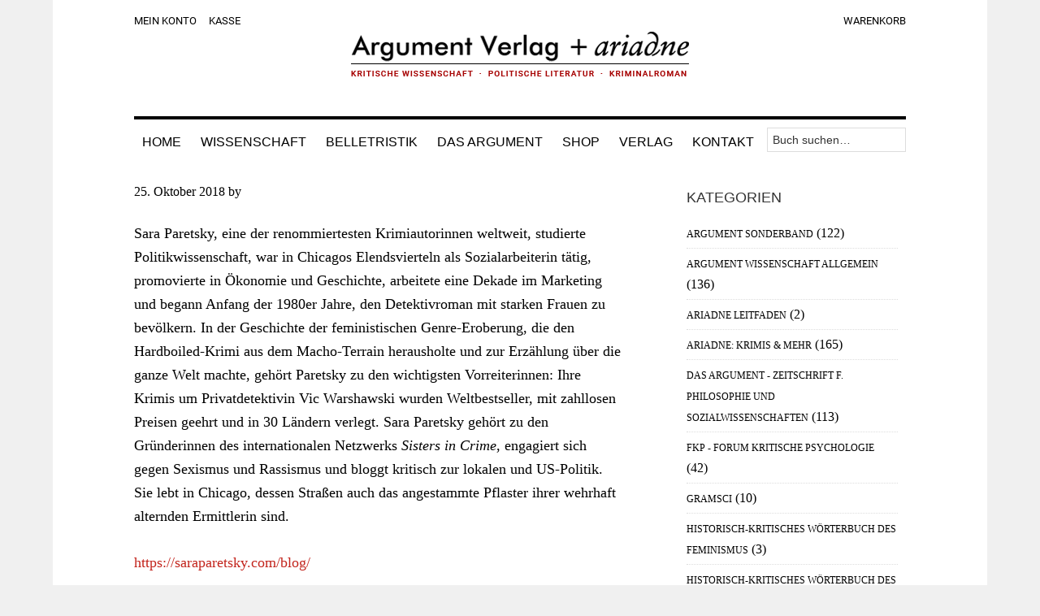

--- FILE ---
content_type: text/html; charset=UTF-8
request_url: https://argument.de/autoren/sara-paretsky/
body_size: 12832
content:
<!DOCTYPE html>
<html lang="de">
<head >
<meta charset="UTF-8" />
<meta name="viewport" content="width=device-width, initial-scale=1" />
<meta name='robots' content='index, follow, max-image-preview:large, max-snippet:-1, max-video-preview:-1' />

	<!-- This site is optimized with the Yoast SEO plugin v26.7 - https://yoast.com/wordpress/plugins/seo/ -->
	<title>Sara Paretsky - Argument Verlag mit Ariadne</title>
	<link rel="canonical" href="https://argument.de/autoren/sara-paretsky/" />
	<meta property="og:locale" content="de_DE" />
	<meta property="og:type" content="article" />
	<meta property="og:title" content="Sara Paretsky - Argument Verlag mit Ariadne" />
	<meta property="og:description" content="Sara Paretsky, eine der renommiertesten Krimiautorinnen weltweit, studierte Politikwissenschaft, war in Chicagos Elendsvierteln als Sozial­arbeiterin tätig, promovierte in Ökonomie und Geschichte, arbeitete eine Dekade im Marketing und begann Anfang der 1980er Jahre, den Detektivroman mit starken Frauen zu bevölkern. In der Geschichte der feministischen Genre-Eroberung, die den Hardboiled-Krimi aus dem ­Macho-Terrain herausholte und zur Erzählung [&hellip;]" />
	<meta property="og:url" content="https://argument.de/autoren/sara-paretsky/" />
	<meta property="og:site_name" content="Argument Verlag mit Ariadne" />
	<meta property="article:modified_time" content="2025-09-22T15:57:27+00:00" />
	<meta property="og:image" content="https://argument.de/wp-content/uploads/2018/10/Copyright_Almuth_Heene.19-Kopie-1.jpg" />
	<meta property="og:image:width" content="960" />
	<meta property="og:image:height" content="1440" />
	<meta property="og:image:type" content="image/jpeg" />
	<meta name="twitter:card" content="summary_large_image" />
	<meta name="twitter:label1" content="Geschätzte Lesezeit" />
	<meta name="twitter:data1" content="2 Minuten" />
	<script type="application/ld+json" class="yoast-schema-graph">{"@context":"https://schema.org","@graph":[{"@type":"WebPage","@id":"https://argument.de/autoren/sara-paretsky/","url":"https://argument.de/autoren/sara-paretsky/","name":"Sara Paretsky - Argument Verlag mit Ariadne","isPartOf":{"@id":"https://argument.de/#website"},"primaryImageOfPage":{"@id":"https://argument.de/autoren/sara-paretsky/#primaryimage"},"image":{"@id":"https://argument.de/autoren/sara-paretsky/#primaryimage"},"thumbnailUrl":"https://argument.de/wp-content/uploads/2018/10/Copyright_Almuth_Heene.19-Kopie-1-200x300.jpg","datePublished":"2018-10-25T12:50:09+00:00","dateModified":"2025-09-22T15:57:27+00:00","breadcrumb":{"@id":"https://argument.de/autoren/sara-paretsky/#breadcrumb"},"inLanguage":"de","potentialAction":[{"@type":"ReadAction","target":["https://argument.de/autoren/sara-paretsky/"]}]},{"@type":"ImageObject","inLanguage":"de","@id":"https://argument.de/autoren/sara-paretsky/#primaryimage","url":"https://argument.de/wp-content/uploads/2018/10/Copyright_Almuth_Heene.19-Kopie-1.jpg","contentUrl":"https://argument.de/wp-content/uploads/2018/10/Copyright_Almuth_Heene.19-Kopie-1.jpg","width":960,"height":1440},{"@type":"BreadcrumbList","@id":"https://argument.de/autoren/sara-paretsky/#breadcrumb","itemListElement":[{"@type":"ListItem","position":1,"name":"Startseite","item":"https://argument.de/"},{"@type":"ListItem","position":2,"name":"Autor*innen","item":"https://argument.de/autoren/"},{"@type":"ListItem","position":3,"name":"Sara Paretsky"}]},{"@type":"WebSite","@id":"https://argument.de/#website","url":"https://argument.de/","name":"Argument Verlag mit Ariadne","description":"","potentialAction":[{"@type":"SearchAction","target":{"@type":"EntryPoint","urlTemplate":"https://argument.de/?s={search_term_string}"},"query-input":{"@type":"PropertyValueSpecification","valueRequired":true,"valueName":"search_term_string"}}],"inLanguage":"de"}]}</script>
	<!-- / Yoast SEO plugin. -->


<link rel="alternate" type="application/rss+xml" title="Argument Verlag mit Ariadne &raquo; Feed" href="https://argument.de/feed/" />
<link rel="alternate" type="application/rss+xml" title="Argument Verlag mit Ariadne &raquo; Kommentar-Feed" href="https://argument.de/comments/feed/" />
<link rel="alternate" title="oEmbed (JSON)" type="application/json+oembed" href="https://argument.de/wp-json/oembed/1.0/embed?url=https%3A%2F%2Fargument.de%2Fautoren%2Fsara-paretsky%2F" />
<link rel="alternate" title="oEmbed (XML)" type="text/xml+oembed" href="https://argument.de/wp-json/oembed/1.0/embed?url=https%3A%2F%2Fargument.de%2Fautoren%2Fsara-paretsky%2F&#038;format=xml" />
<style id='wp-img-auto-sizes-contain-inline-css' type='text/css'>
img:is([sizes=auto i],[sizes^="auto," i]){contain-intrinsic-size:3000px 1500px}
/*# sourceURL=wp-img-auto-sizes-contain-inline-css */
</style>
<link rel='stylesheet' id='german-market-blocks-integrations-css' href='https://argument.de/wp-content/plugins/woocommerce-german-market/german-market-blocks/build/integrations.css?ver=3.53' type='text/css' media='all' />
<link rel='stylesheet' id='german-market-checkout-block-checkboxes-css' href='https://argument.de/wp-content/plugins/woocommerce-german-market/german-market-blocks/build/blocks/checkout-checkboxes/style-index.css?ver=3.53' type='text/css' media='all' />
<link rel='stylesheet' id='german-market-product-charging-device-css' href='https://argument.de/wp-content/plugins/woocommerce-german-market/german-market-blocks/build/blocks/product-charging-device/style-index.css?ver=3.53' type='text/css' media='all' />
<link rel='stylesheet' id='argument-theme-css' href='https://argument.de/wp-content/themes/argument/style.css?ver=1.0' type='text/css' media='all' />
<style id='wp-emoji-styles-inline-css' type='text/css'>

	img.wp-smiley, img.emoji {
		display: inline !important;
		border: none !important;
		box-shadow: none !important;
		height: 1em !important;
		width: 1em !important;
		margin: 0 0.07em !important;
		vertical-align: -0.1em !important;
		background: none !important;
		padding: 0 !important;
	}
/*# sourceURL=wp-emoji-styles-inline-css */
</style>
<style id='wp-block-library-inline-css' type='text/css'>
:root{--wp-block-synced-color:#7a00df;--wp-block-synced-color--rgb:122,0,223;--wp-bound-block-color:var(--wp-block-synced-color);--wp-editor-canvas-background:#ddd;--wp-admin-theme-color:#007cba;--wp-admin-theme-color--rgb:0,124,186;--wp-admin-theme-color-darker-10:#006ba1;--wp-admin-theme-color-darker-10--rgb:0,107,160.5;--wp-admin-theme-color-darker-20:#005a87;--wp-admin-theme-color-darker-20--rgb:0,90,135;--wp-admin-border-width-focus:2px}@media (min-resolution:192dpi){:root{--wp-admin-border-width-focus:1.5px}}.wp-element-button{cursor:pointer}:root .has-very-light-gray-background-color{background-color:#eee}:root .has-very-dark-gray-background-color{background-color:#313131}:root .has-very-light-gray-color{color:#eee}:root .has-very-dark-gray-color{color:#313131}:root .has-vivid-green-cyan-to-vivid-cyan-blue-gradient-background{background:linear-gradient(135deg,#00d084,#0693e3)}:root .has-purple-crush-gradient-background{background:linear-gradient(135deg,#34e2e4,#4721fb 50%,#ab1dfe)}:root .has-hazy-dawn-gradient-background{background:linear-gradient(135deg,#faaca8,#dad0ec)}:root .has-subdued-olive-gradient-background{background:linear-gradient(135deg,#fafae1,#67a671)}:root .has-atomic-cream-gradient-background{background:linear-gradient(135deg,#fdd79a,#004a59)}:root .has-nightshade-gradient-background{background:linear-gradient(135deg,#330968,#31cdcf)}:root .has-midnight-gradient-background{background:linear-gradient(135deg,#020381,#2874fc)}:root{--wp--preset--font-size--normal:16px;--wp--preset--font-size--huge:42px}.has-regular-font-size{font-size:1em}.has-larger-font-size{font-size:2.625em}.has-normal-font-size{font-size:var(--wp--preset--font-size--normal)}.has-huge-font-size{font-size:var(--wp--preset--font-size--huge)}.has-text-align-center{text-align:center}.has-text-align-left{text-align:left}.has-text-align-right{text-align:right}.has-fit-text{white-space:nowrap!important}#end-resizable-editor-section{display:none}.aligncenter{clear:both}.items-justified-left{justify-content:flex-start}.items-justified-center{justify-content:center}.items-justified-right{justify-content:flex-end}.items-justified-space-between{justify-content:space-between}.screen-reader-text{border:0;clip-path:inset(50%);height:1px;margin:-1px;overflow:hidden;padding:0;position:absolute;width:1px;word-wrap:normal!important}.screen-reader-text:focus{background-color:#ddd;clip-path:none;color:#444;display:block;font-size:1em;height:auto;left:5px;line-height:normal;padding:15px 23px 14px;text-decoration:none;top:5px;width:auto;z-index:100000}html :where(.has-border-color){border-style:solid}html :where([style*=border-top-color]){border-top-style:solid}html :where([style*=border-right-color]){border-right-style:solid}html :where([style*=border-bottom-color]){border-bottom-style:solid}html :where([style*=border-left-color]){border-left-style:solid}html :where([style*=border-width]){border-style:solid}html :where([style*=border-top-width]){border-top-style:solid}html :where([style*=border-right-width]){border-right-style:solid}html :where([style*=border-bottom-width]){border-bottom-style:solid}html :where([style*=border-left-width]){border-left-style:solid}html :where(img[class*=wp-image-]){height:auto;max-width:100%}:where(figure){margin:0 0 1em}html :where(.is-position-sticky){--wp-admin--admin-bar--position-offset:var(--wp-admin--admin-bar--height,0px)}@media screen and (max-width:600px){html :where(.is-position-sticky){--wp-admin--admin-bar--position-offset:0px}}

/*# sourceURL=wp-block-library-inline-css */
</style><link rel='stylesheet' id='wc-blocks-style-css' href='https://argument.de/wp-content/plugins/woocommerce/assets/client/blocks/wc-blocks.css?ver=wc-10.4.3' type='text/css' media='all' />
<style id='global-styles-inline-css' type='text/css'>
:root{--wp--preset--aspect-ratio--square: 1;--wp--preset--aspect-ratio--4-3: 4/3;--wp--preset--aspect-ratio--3-4: 3/4;--wp--preset--aspect-ratio--3-2: 3/2;--wp--preset--aspect-ratio--2-3: 2/3;--wp--preset--aspect-ratio--16-9: 16/9;--wp--preset--aspect-ratio--9-16: 9/16;--wp--preset--color--black: #000000;--wp--preset--color--cyan-bluish-gray: #abb8c3;--wp--preset--color--white: #ffffff;--wp--preset--color--pale-pink: #f78da7;--wp--preset--color--vivid-red: #cf2e2e;--wp--preset--color--luminous-vivid-orange: #ff6900;--wp--preset--color--luminous-vivid-amber: #fcb900;--wp--preset--color--light-green-cyan: #7bdcb5;--wp--preset--color--vivid-green-cyan: #00d084;--wp--preset--color--pale-cyan-blue: #8ed1fc;--wp--preset--color--vivid-cyan-blue: #0693e3;--wp--preset--color--vivid-purple: #9b51e0;--wp--preset--gradient--vivid-cyan-blue-to-vivid-purple: linear-gradient(135deg,rgb(6,147,227) 0%,rgb(155,81,224) 100%);--wp--preset--gradient--light-green-cyan-to-vivid-green-cyan: linear-gradient(135deg,rgb(122,220,180) 0%,rgb(0,208,130) 100%);--wp--preset--gradient--luminous-vivid-amber-to-luminous-vivid-orange: linear-gradient(135deg,rgb(252,185,0) 0%,rgb(255,105,0) 100%);--wp--preset--gradient--luminous-vivid-orange-to-vivid-red: linear-gradient(135deg,rgb(255,105,0) 0%,rgb(207,46,46) 100%);--wp--preset--gradient--very-light-gray-to-cyan-bluish-gray: linear-gradient(135deg,rgb(238,238,238) 0%,rgb(169,184,195) 100%);--wp--preset--gradient--cool-to-warm-spectrum: linear-gradient(135deg,rgb(74,234,220) 0%,rgb(151,120,209) 20%,rgb(207,42,186) 40%,rgb(238,44,130) 60%,rgb(251,105,98) 80%,rgb(254,248,76) 100%);--wp--preset--gradient--blush-light-purple: linear-gradient(135deg,rgb(255,206,236) 0%,rgb(152,150,240) 100%);--wp--preset--gradient--blush-bordeaux: linear-gradient(135deg,rgb(254,205,165) 0%,rgb(254,45,45) 50%,rgb(107,0,62) 100%);--wp--preset--gradient--luminous-dusk: linear-gradient(135deg,rgb(255,203,112) 0%,rgb(199,81,192) 50%,rgb(65,88,208) 100%);--wp--preset--gradient--pale-ocean: linear-gradient(135deg,rgb(255,245,203) 0%,rgb(182,227,212) 50%,rgb(51,167,181) 100%);--wp--preset--gradient--electric-grass: linear-gradient(135deg,rgb(202,248,128) 0%,rgb(113,206,126) 100%);--wp--preset--gradient--midnight: linear-gradient(135deg,rgb(2,3,129) 0%,rgb(40,116,252) 100%);--wp--preset--font-size--small: 13px;--wp--preset--font-size--medium: 20px;--wp--preset--font-size--large: 36px;--wp--preset--font-size--x-large: 42px;--wp--preset--spacing--20: 0.44rem;--wp--preset--spacing--30: 0.67rem;--wp--preset--spacing--40: 1rem;--wp--preset--spacing--50: 1.5rem;--wp--preset--spacing--60: 2.25rem;--wp--preset--spacing--70: 3.38rem;--wp--preset--spacing--80: 5.06rem;--wp--preset--shadow--natural: 6px 6px 9px rgba(0, 0, 0, 0.2);--wp--preset--shadow--deep: 12px 12px 50px rgba(0, 0, 0, 0.4);--wp--preset--shadow--sharp: 6px 6px 0px rgba(0, 0, 0, 0.2);--wp--preset--shadow--outlined: 6px 6px 0px -3px rgb(255, 255, 255), 6px 6px rgb(0, 0, 0);--wp--preset--shadow--crisp: 6px 6px 0px rgb(0, 0, 0);}:where(.is-layout-flex){gap: 0.5em;}:where(.is-layout-grid){gap: 0.5em;}body .is-layout-flex{display: flex;}.is-layout-flex{flex-wrap: wrap;align-items: center;}.is-layout-flex > :is(*, div){margin: 0;}body .is-layout-grid{display: grid;}.is-layout-grid > :is(*, div){margin: 0;}:where(.wp-block-columns.is-layout-flex){gap: 2em;}:where(.wp-block-columns.is-layout-grid){gap: 2em;}:where(.wp-block-post-template.is-layout-flex){gap: 1.25em;}:where(.wp-block-post-template.is-layout-grid){gap: 1.25em;}.has-black-color{color: var(--wp--preset--color--black) !important;}.has-cyan-bluish-gray-color{color: var(--wp--preset--color--cyan-bluish-gray) !important;}.has-white-color{color: var(--wp--preset--color--white) !important;}.has-pale-pink-color{color: var(--wp--preset--color--pale-pink) !important;}.has-vivid-red-color{color: var(--wp--preset--color--vivid-red) !important;}.has-luminous-vivid-orange-color{color: var(--wp--preset--color--luminous-vivid-orange) !important;}.has-luminous-vivid-amber-color{color: var(--wp--preset--color--luminous-vivid-amber) !important;}.has-light-green-cyan-color{color: var(--wp--preset--color--light-green-cyan) !important;}.has-vivid-green-cyan-color{color: var(--wp--preset--color--vivid-green-cyan) !important;}.has-pale-cyan-blue-color{color: var(--wp--preset--color--pale-cyan-blue) !important;}.has-vivid-cyan-blue-color{color: var(--wp--preset--color--vivid-cyan-blue) !important;}.has-vivid-purple-color{color: var(--wp--preset--color--vivid-purple) !important;}.has-black-background-color{background-color: var(--wp--preset--color--black) !important;}.has-cyan-bluish-gray-background-color{background-color: var(--wp--preset--color--cyan-bluish-gray) !important;}.has-white-background-color{background-color: var(--wp--preset--color--white) !important;}.has-pale-pink-background-color{background-color: var(--wp--preset--color--pale-pink) !important;}.has-vivid-red-background-color{background-color: var(--wp--preset--color--vivid-red) !important;}.has-luminous-vivid-orange-background-color{background-color: var(--wp--preset--color--luminous-vivid-orange) !important;}.has-luminous-vivid-amber-background-color{background-color: var(--wp--preset--color--luminous-vivid-amber) !important;}.has-light-green-cyan-background-color{background-color: var(--wp--preset--color--light-green-cyan) !important;}.has-vivid-green-cyan-background-color{background-color: var(--wp--preset--color--vivid-green-cyan) !important;}.has-pale-cyan-blue-background-color{background-color: var(--wp--preset--color--pale-cyan-blue) !important;}.has-vivid-cyan-blue-background-color{background-color: var(--wp--preset--color--vivid-cyan-blue) !important;}.has-vivid-purple-background-color{background-color: var(--wp--preset--color--vivid-purple) !important;}.has-black-border-color{border-color: var(--wp--preset--color--black) !important;}.has-cyan-bluish-gray-border-color{border-color: var(--wp--preset--color--cyan-bluish-gray) !important;}.has-white-border-color{border-color: var(--wp--preset--color--white) !important;}.has-pale-pink-border-color{border-color: var(--wp--preset--color--pale-pink) !important;}.has-vivid-red-border-color{border-color: var(--wp--preset--color--vivid-red) !important;}.has-luminous-vivid-orange-border-color{border-color: var(--wp--preset--color--luminous-vivid-orange) !important;}.has-luminous-vivid-amber-border-color{border-color: var(--wp--preset--color--luminous-vivid-amber) !important;}.has-light-green-cyan-border-color{border-color: var(--wp--preset--color--light-green-cyan) !important;}.has-vivid-green-cyan-border-color{border-color: var(--wp--preset--color--vivid-green-cyan) !important;}.has-pale-cyan-blue-border-color{border-color: var(--wp--preset--color--pale-cyan-blue) !important;}.has-vivid-cyan-blue-border-color{border-color: var(--wp--preset--color--vivid-cyan-blue) !important;}.has-vivid-purple-border-color{border-color: var(--wp--preset--color--vivid-purple) !important;}.has-vivid-cyan-blue-to-vivid-purple-gradient-background{background: var(--wp--preset--gradient--vivid-cyan-blue-to-vivid-purple) !important;}.has-light-green-cyan-to-vivid-green-cyan-gradient-background{background: var(--wp--preset--gradient--light-green-cyan-to-vivid-green-cyan) !important;}.has-luminous-vivid-amber-to-luminous-vivid-orange-gradient-background{background: var(--wp--preset--gradient--luminous-vivid-amber-to-luminous-vivid-orange) !important;}.has-luminous-vivid-orange-to-vivid-red-gradient-background{background: var(--wp--preset--gradient--luminous-vivid-orange-to-vivid-red) !important;}.has-very-light-gray-to-cyan-bluish-gray-gradient-background{background: var(--wp--preset--gradient--very-light-gray-to-cyan-bluish-gray) !important;}.has-cool-to-warm-spectrum-gradient-background{background: var(--wp--preset--gradient--cool-to-warm-spectrum) !important;}.has-blush-light-purple-gradient-background{background: var(--wp--preset--gradient--blush-light-purple) !important;}.has-blush-bordeaux-gradient-background{background: var(--wp--preset--gradient--blush-bordeaux) !important;}.has-luminous-dusk-gradient-background{background: var(--wp--preset--gradient--luminous-dusk) !important;}.has-pale-ocean-gradient-background{background: var(--wp--preset--gradient--pale-ocean) !important;}.has-electric-grass-gradient-background{background: var(--wp--preset--gradient--electric-grass) !important;}.has-midnight-gradient-background{background: var(--wp--preset--gradient--midnight) !important;}.has-small-font-size{font-size: var(--wp--preset--font-size--small) !important;}.has-medium-font-size{font-size: var(--wp--preset--font-size--medium) !important;}.has-large-font-size{font-size: var(--wp--preset--font-size--large) !important;}.has-x-large-font-size{font-size: var(--wp--preset--font-size--x-large) !important;}
/*# sourceURL=global-styles-inline-css */
</style>

<style id='classic-theme-styles-inline-css' type='text/css'>
/*! This file is auto-generated */
.wp-block-button__link{color:#fff;background-color:#32373c;border-radius:9999px;box-shadow:none;text-decoration:none;padding:calc(.667em + 2px) calc(1.333em + 2px);font-size:1.125em}.wp-block-file__button{background:#32373c;color:#fff;text-decoration:none}
/*# sourceURL=/wp-includes/css/classic-themes.min.css */
</style>
<link rel='stylesheet' id='woocommerce-layout-css' href='https://argument.de/wp-content/plugins/woocommerce/assets/css/woocommerce-layout.css?ver=10.4.3' type='text/css' media='all' />
<link rel='stylesheet' id='woocommerce-smallscreen-css' href='https://argument.de/wp-content/plugins/woocommerce/assets/css/woocommerce-smallscreen.css?ver=10.4.3' type='text/css' media='only screen and (max-width: 768px)' />
<link rel='stylesheet' id='woocommerce-general-css' href='https://argument.de/wp-content/plugins/woocommerce/assets/css/woocommerce.css?ver=10.4.3' type='text/css' media='all' />
<style id='woocommerce-inline-inline-css' type='text/css'>
.woocommerce form .form-row .required { visibility: visible; }
/*# sourceURL=woocommerce-inline-inline-css */
</style>
<link rel='stylesheet' id='wt-woocommerce-related-products-css' href='https://argument.de/wp-content/plugins/wt-woocommerce-related-products/public/css/custom-related-products-public.css?ver=1.7.6' type='text/css' media='all' />
<link rel='stylesheet' id='carousel-css-css' href='https://argument.de/wp-content/plugins/wt-woocommerce-related-products/public/css/owl.carousel.min.css?ver=1.7.6' type='text/css' media='all' />
<link rel='stylesheet' id='carousel-theme-css-css' href='https://argument.de/wp-content/plugins/wt-woocommerce-related-products/public/css/owl.theme.default.min.css?ver=1.7.6' type='text/css' media='all' />
<link rel='stylesheet' id='dashicons-css' href='https://argument.de/wp-includes/css/dashicons.min.css?ver=6.9' type='text/css' media='all' />
<link rel='stylesheet' id='german-market-blocks-order-button-position-css' href='https://argument.de/wp-content/plugins/woocommerce-german-market/german-market-blocks/additional-css/order-button-checkout-fields.css?ver=3.53' type='text/css' media='all' />
<link rel='stylesheet' id='woocommerce-de_frontend_styles-css' href='https://argument.de/wp-content/plugins/woocommerce-german-market/css/frontend.min.css?ver=3.53' type='text/css' media='all' />
<script type="text/javascript" src="https://argument.de/wp-includes/js/jquery/jquery.min.js?ver=3.7.1" id="jquery-core-js"></script>
<script type="text/javascript" src="https://argument.de/wp-includes/js/jquery/jquery-migrate.min.js?ver=3.4.1" id="jquery-migrate-js"></script>
<script type="text/javascript" src="https://argument.de/wp-content/plugins/woocommerce/assets/js/jquery-blockui/jquery.blockUI.min.js?ver=2.7.0-wc.10.4.3" id="wc-jquery-blockui-js" defer="defer" data-wp-strategy="defer"></script>
<script type="text/javascript" id="wc-add-to-cart-js-extra">
/* <![CDATA[ */
var wc_add_to_cart_params = {"ajax_url":"/wp-admin/admin-ajax.php","wc_ajax_url":"/?wc-ajax=%%endpoint%%","i18n_view_cart":"Warenkorb anzeigen","cart_url":"https://argument.de/warenkorb/","is_cart":"","cart_redirect_after_add":"no"};
//# sourceURL=wc-add-to-cart-js-extra
/* ]]> */
</script>
<script type="text/javascript" src="https://argument.de/wp-content/plugins/woocommerce/assets/js/frontend/add-to-cart.min.js?ver=10.4.3" id="wc-add-to-cart-js" defer="defer" data-wp-strategy="defer"></script>
<script type="text/javascript" src="https://argument.de/wp-content/plugins/woocommerce/assets/js/js-cookie/js.cookie.min.js?ver=2.1.4-wc.10.4.3" id="wc-js-cookie-js" defer="defer" data-wp-strategy="defer"></script>
<script type="text/javascript" id="woocommerce-js-extra">
/* <![CDATA[ */
var woocommerce_params = {"ajax_url":"/wp-admin/admin-ajax.php","wc_ajax_url":"/?wc-ajax=%%endpoint%%","i18n_password_show":"Passwort anzeigen","i18n_password_hide":"Passwort ausblenden"};
//# sourceURL=woocommerce-js-extra
/* ]]> */
</script>
<script type="text/javascript" src="https://argument.de/wp-content/plugins/woocommerce/assets/js/frontend/woocommerce.min.js?ver=10.4.3" id="woocommerce-js" defer="defer" data-wp-strategy="defer"></script>
<script type="text/javascript" src="https://argument.de/wp-content/plugins/wt-woocommerce-related-products/public/js/custom-related-products-public.js?ver=1.7.6" id="wt-woocommerce-related-products-js"></script>
<script type="text/javascript" src="https://argument.de/wp-content/plugins/wt-woocommerce-related-products/public/js/wt_owl_carousel.js?ver=1.7.6" id="wt-owl-js-js"></script>
<script type="text/javascript" src="https://argument.de/wp-content/themes/argument/js/responsive-menu.js?ver=1.0.0" id="jk-child-responsive-menu-js"></script>
<script type="text/javascript" id="woocommerce_de_frontend-js-extra">
/* <![CDATA[ */
var sepa_ajax_object = {"ajax_url":"https://argument.de/wp-admin/admin-ajax.php","nonce":"05cf47b73c"};
var woocommerce_remove_updated_totals = {"val":"0"};
var woocommerce_payment_update = {"val":"1"};
var german_market_price_variable_products = {"val":"gm_default"};
var german_market_price_variable_theme_extra_element = {"val":"none"};
var german_market_legal_info_product_reviews = {"element":".woocommerce-Reviews .commentlist","activated":"off"};
var ship_different_address = {"message":"\u003Cp class=\"woocommerce-notice woocommerce-notice--info woocommerce-info\" id=\"german-market-puchase-on-account-message\"\u003E\"Lieferung an eine andere Adresse senden\" ist f\u00fcr die gew\u00e4hlte Zahlungsart \"Kauf auf Rechnung\" nicht verf\u00fcgbar und wurde deaktiviert!\u003C/p\u003E","before_element":".woocommerce-checkout-payment"};
//# sourceURL=woocommerce_de_frontend-js-extra
/* ]]> */
</script>
<script type="text/javascript" src="https://argument.de/wp-content/plugins/woocommerce-german-market/js/WooCommerce-German-Market-Frontend.min.js?ver=3.53" id="woocommerce_de_frontend-js"></script>
<link rel="https://api.w.org/" href="https://argument.de/wp-json/" /><link rel="EditURI" type="application/rsd+xml" title="RSD" href="https://argument.de/xmlrpc.php?rsd" />
<meta name="generator" content="WordPress 6.9" />
<meta name="generator" content="WooCommerce 10.4.3" />
<link rel='shortlink' href='https://argument.de/?p=4826' />
<link rel="pingback" href="https://argument.de/xmlrpc.php" />
	<noscript><style>.woocommerce-product-gallery{ opacity: 1 !important; }</style></noscript>
	<meta name="generator" content="Powered by Slider Revolution 6.7.40 - responsive, Mobile-Friendly Slider Plugin for WordPress with comfortable drag and drop interface." />
<link rel="icon" href="https://argument.de/wp-content/uploads/2017/05/favicon.jpg" sizes="32x32" />
<link rel="icon" href="https://argument.de/wp-content/uploads/2017/05/favicon.jpg" sizes="192x192" />
<link rel="apple-touch-icon" href="https://argument.de/wp-content/uploads/2017/05/favicon.jpg" />
<meta name="msapplication-TileImage" content="https://argument.de/wp-content/uploads/2017/05/favicon.jpg" />
<script>function setREVStartSize(e){
			//window.requestAnimationFrame(function() {
				window.RSIW = window.RSIW===undefined ? window.innerWidth : window.RSIW;
				window.RSIH = window.RSIH===undefined ? window.innerHeight : window.RSIH;
				try {
					var pw = document.getElementById(e.c).parentNode.offsetWidth,
						newh;
					pw = pw===0 || isNaN(pw) || (e.l=="fullwidth" || e.layout=="fullwidth") ? window.RSIW : pw;
					e.tabw = e.tabw===undefined ? 0 : parseInt(e.tabw);
					e.thumbw = e.thumbw===undefined ? 0 : parseInt(e.thumbw);
					e.tabh = e.tabh===undefined ? 0 : parseInt(e.tabh);
					e.thumbh = e.thumbh===undefined ? 0 : parseInt(e.thumbh);
					e.tabhide = e.tabhide===undefined ? 0 : parseInt(e.tabhide);
					e.thumbhide = e.thumbhide===undefined ? 0 : parseInt(e.thumbhide);
					e.mh = e.mh===undefined || e.mh=="" || e.mh==="auto" ? 0 : parseInt(e.mh,0);
					if(e.layout==="fullscreen" || e.l==="fullscreen")
						newh = Math.max(e.mh,window.RSIH);
					else{
						e.gw = Array.isArray(e.gw) ? e.gw : [e.gw];
						for (var i in e.rl) if (e.gw[i]===undefined || e.gw[i]===0) e.gw[i] = e.gw[i-1];
						e.gh = e.el===undefined || e.el==="" || (Array.isArray(e.el) && e.el.length==0)? e.gh : e.el;
						e.gh = Array.isArray(e.gh) ? e.gh : [e.gh];
						for (var i in e.rl) if (e.gh[i]===undefined || e.gh[i]===0) e.gh[i] = e.gh[i-1];
											
						var nl = new Array(e.rl.length),
							ix = 0,
							sl;
						e.tabw = e.tabhide>=pw ? 0 : e.tabw;
						e.thumbw = e.thumbhide>=pw ? 0 : e.thumbw;
						e.tabh = e.tabhide>=pw ? 0 : e.tabh;
						e.thumbh = e.thumbhide>=pw ? 0 : e.thumbh;
						for (var i in e.rl) nl[i] = e.rl[i]<window.RSIW ? 0 : e.rl[i];
						sl = nl[0];
						for (var i in nl) if (sl>nl[i] && nl[i]>0) { sl = nl[i]; ix=i;}
						var m = pw>(e.gw[ix]+e.tabw+e.thumbw) ? 1 : (pw-(e.tabw+e.thumbw)) / (e.gw[ix]);
						newh =  (e.gh[ix] * m) + (e.tabh + e.thumbh);
					}
					var el = document.getElementById(e.c);
					if (el!==null && el) el.style.height = newh+"px";
					el = document.getElementById(e.c+"_wrapper");
					if (el!==null && el) {
						el.style.height = newh+"px";
						el.style.display = "block";
					}
				} catch(e){
					console.log("Failure at Presize of Slider:" + e)
				}
			//});
		  };</script>
<link rel='stylesheet' id='rs-plugin-settings-css' href='//argument.de/wp-content/plugins/revslider/sr6/assets/css/rs6.css?ver=6.7.40' type='text/css' media='all' />
<style id='rs-plugin-settings-inline-css' type='text/css'>
#rs-demo-id {}
/*# sourceURL=rs-plugin-settings-inline-css */
</style>
</head>
<body class="wp-singular autoren-template-default single single-autoren postid-4826 wp-theme-genesis wp-child-theme-argument theme-genesis woocommerce-no-js header-full-width content-sidebar genesis-breadcrumbs-hidden genesis-footer-widgets-visible"><div class="site-container"><ul class="genesis-skip-link"><li><a href="#genesis-nav-primary" class="screen-reader-shortcut"> Zur Hauptnavigation springen</a></li><li><a href="#genesis-content" class="screen-reader-shortcut"> Skip to main content</a></li><li><a href="#genesis-sidebar-primary" class="screen-reader-shortcut"> Zur Hauptsidebar springen</a></li><li><a href="#genesis-footer-widgets" class="screen-reader-shortcut"> Zur Fußzeile springen</a></li></ul><header class="site-header"><div class="wrap"><div class="header-left"><section id="nav_menu-4" class="widget widget_nav_menu"><div class="widget-wrap"><div class="menu-header-links-container"><ul id="menu-header-links" class="menu"><li id="menu-item-114" class="menu-item menu-item-type-post_type menu-item-object-page menu-item-114"><a href="https://argument.de/mein-konto/">Mein Konto</a></li>
<li id="menu-item-115" class="menu-item menu-item-type-post_type menu-item-object-page menu-item-115"><a href="https://argument.de/kasse/">Kasse</a></li>
</ul></div></div></section>
</div><div class="header-right"><section id="nav_menu-5" class="widget widget_nav_menu"><div class="widget-wrap"><div class="menu-header-rechts-container"><ul id="menu-header-rechts" class="menu"><li id="menu-item-116" class="menu-item menu-item-type-post_type menu-item-object-page menu-item-116"><a href="https://argument.de/warenkorb/">Warenkorb</a></li>
</ul></div></div></section>
</div><div class="header-logo"><section id="black-studio-tinymce-3" class="widget widget_black_studio_tinymce"><div class="widget-wrap"><div class="textwidget"><p><a href="http://argument.de/"><img width="416" height="55" class="alignnone wp-image-113 size-full" alt="argument-verlag-logo" src="https://argument.de/wp-content/uploads/2016/11/argument-verlag-logo.png" /></a></p>
</div></div></section>
</div>        <div class="trenner"></div>
    </div></header><nav class="nav-primary" aria-label="Haupt" id="genesis-nav-primary"><div class="wrap"><ul id="menu-hauptmenue" class="menu genesis-nav-menu menu-primary js-superfish"><li id="menu-item-36" class="menu-item menu-item-type-post_type menu-item-object-page menu-item-home menu-item-36"><a href="https://argument.de/"><span >Home</span></a></li>
<li id="menu-item-50" class="menu-item menu-item-type-post_type menu-item-object-page menu-item-50"><a href="https://argument.de/wissenschaft/"><span >Wissenschaft</span></a></li>
<li id="menu-item-49" class="menu-item menu-item-type-post_type menu-item-object-page menu-item-49"><a href="https://argument.de/belletristik/"><span >Belletristik</span></a></li>
<li id="menu-item-4400" class="menu-item menu-item-type-custom menu-item-object-custom menu-item-4400"><a href="https://argument.de/produkt-kategorie/das-argument-zeitschrift/"><span >Das Argument</span></a></li>
<li id="menu-item-24" class="menu-item menu-item-type-post_type menu-item-object-page menu-item-24"><a href="https://argument.de/shop/"><span >Shop</span></a></li>
<li id="menu-item-48" class="menu-item menu-item-type-post_type menu-item-object-page menu-item-48"><a href="https://argument.de/verlag/"><span >Verlag</span></a></li>
<li id="menu-item-47" class="menu-item menu-item-type-post_type menu-item-object-page menu-item-47"><a href="https://argument.de/kontakt/"><span >Kontakt</span></a></li>
<aside class="widget-area"><h2 class="genesis-sidebar-title screen-reader-text">Nav Widget Area</h2><section id="woocommerce_product_search-2" class="widget woocommerce widget_product_search"><div class="widget-wrap"><form role="search" method="get" class="woocommerce-product-search" action="https://argument.de/">
	<label class="screen-reader-text" for="woocommerce-product-search-field-0">Suche nach:</label>
	<input type="search" id="woocommerce-product-search-field-0" class="search-field" placeholder="Buch suchen&hellip;" value="" name="s" />
<!--	<button type="submit" value="Suchen" class="">Suchen</button>-->
	<input type="hidden" name="post_type" value="product" />
</form>

</div></section>
</aside></ul></div></nav><div class="site-inner"><div class="content-sidebar-wrap"><main class="content" id="genesis-content"><article class="post-4826 autoren type-autoren status-publish entry" aria-label="Sara Paretsky"><header class="entry-header"><p class="entry-meta"><time class="entry-time">25. Oktober 2018</time> by   </p></header><div class="entry-content"><p>Sara Paretsky, eine der renommiertesten Krimiautorinnen weltweit, studierte Politikwissenschaft, war in Chicagos Elendsvierteln als Sozial­arbeiterin tätig, promovierte in Ökonomie und Geschichte, arbeitete eine Dekade im Marketing und begann Anfang der 1980er Jahre, den Detektivroman mit starken Frauen zu bevölkern. In der Geschichte der feministischen Genre-Eroberung, die den Hardboiled-Krimi aus dem ­Macho-Terrain herausholte und zur Erzählung über die ganze Welt machte, gehört Paretsky zu den wichtigsten Vorreiterinnen: Ihre Krimis um Privatdetektivin Vic Warshawski wurden Weltbestseller, mit zahllosen Preisen geehrt und in 30 Ländern verlegt. Sara Paretsky gehört zu den Gründerinnen des internationalen Netzwerks <em>Sisters in Crime</em>, engagiert sich gegen Sexismus und Rassismus und bloggt kritisch zur lokalen und US-Politik. Sie lebt in Chicago, dessen Straßen auch das angestammte Pflaster ihrer wehrhaft alternden Ermittlerin sind.</p>
<p><a href="https://saraparetsky.com/blog/" target="_blank" rel="noopener">https://saraparetsky.com/blog/</a></p>
<h6>Im September 2025 war Sara Paretsky mit ihrer Übersetzerin auf Lesetour in Hamburg, Kassel, Berlin und München.<br />
<strong>Fotos: Copyright Almuth Heene</strong> (im Buchladen Osterstraße, Hamburg 2025) .<br />
All rights reserved, Nutzung nur nach vorheriger schriftlicher Genehmigung (Anfrage via Verlag).</h6>
<p><img decoding="async" src="https://argument.de/wp-content/uploads/2018/10/Copyright_Almuth_Heene.19-Kopie-1-200x300.jpg" alt="" width="189" height="284" class="alignnone wp-image-12895" srcset="https://argument.de/wp-content/uploads/2018/10/Copyright_Almuth_Heene.19-Kopie-1-200x300.jpg 200w, https://argument.de/wp-content/uploads/2018/10/Copyright_Almuth_Heene.19-Kopie-1-683x1024.jpg 683w, https://argument.de/wp-content/uploads/2018/10/Copyright_Almuth_Heene.19-Kopie-1-768x1152.jpg 768w, https://argument.de/wp-content/uploads/2018/10/Copyright_Almuth_Heene.19-Kopie-1-600x900.jpg 600w, https://argument.de/wp-content/uploads/2018/10/Copyright_Almuth_Heene.19-Kopie-1.jpg 960w" sizes="(max-width: 189px) 100vw, 189px" />   <img decoding="async" src="https://argument.de/wp-content/uploads/2018/10/Copyright_Almuth_Heene.11-Kopie-300x200.jpg" alt="" width="374" height="249" class="alignnone wp-image-12898" srcset="https://argument.de/wp-content/uploads/2018/10/Copyright_Almuth_Heene.11-Kopie-300x200.jpg 300w, https://argument.de/wp-content/uploads/2018/10/Copyright_Almuth_Heene.11-Kopie-1024x683.jpg 1024w, https://argument.de/wp-content/uploads/2018/10/Copyright_Almuth_Heene.11-Kopie-768x512.jpg 768w, https://argument.de/wp-content/uploads/2018/10/Copyright_Almuth_Heene.11-Kopie-600x400.jpg 600w, https://argument.de/wp-content/uploads/2018/10/Copyright_Almuth_Heene.11-Kopie-272x182.jpg 272w, https://argument.de/wp-content/uploads/2018/10/Copyright_Almuth_Heene.11-Kopie.jpg 1236w" sizes="(max-width: 374px) 100vw, 374px" /> <img loading="lazy" decoding="async" src="https://argument.de/wp-content/uploads/2018/10/Copyright_Almuth_Heene.12-Kopie-300x200.jpg" alt="" width="427" height="284" class="alignnone wp-image-12897" srcset="https://argument.de/wp-content/uploads/2018/10/Copyright_Almuth_Heene.12-Kopie-300x200.jpg 300w, https://argument.de/wp-content/uploads/2018/10/Copyright_Almuth_Heene.12-Kopie-1024x683.jpg 1024w, https://argument.de/wp-content/uploads/2018/10/Copyright_Almuth_Heene.12-Kopie-768x512.jpg 768w, https://argument.de/wp-content/uploads/2018/10/Copyright_Almuth_Heene.12-Kopie-600x400.jpg 600w, https://argument.de/wp-content/uploads/2018/10/Copyright_Almuth_Heene.12-Kopie-272x182.jpg 272w, https://argument.de/wp-content/uploads/2018/10/Copyright_Almuth_Heene.12-Kopie.jpg 1440w" sizes="auto, (max-width: 427px) 100vw, 427px" /></p>
<p>&nbsp;</p>
</div><footer class="entry-footer"></footer></article></main><aside class="sidebar sidebar-primary widget-area" role="complementary" aria-label="Haupt-Sidebar" id="genesis-sidebar-primary"><h2 class="genesis-sidebar-title screen-reader-text">Haupt-Sidebar</h2><section id="woocommerce_product_categories-2" class="widget woocommerce widget_product_categories"><div class="widget-wrap"><h3 class="widgettitle widget-title">Kategorien</h3>
<ul class="product-categories"><li class="cat-item cat-item-52"><a href="https://argument.de/produkt-kategorie/argument-sonderband/">Argument Sonderband</a> <span class="count">(122)</span></li>
<li class="cat-item cat-item-51"><a href="https://argument.de/produkt-kategorie/argument-wissenschaft-allgemein/">Argument Wissenschaft allgemein</a> <span class="count">(136)</span></li>
<li class="cat-item cat-item-42"><a href="https://argument.de/produkt-kategorie/ariadne-leitfaden/">Ariadne Leitfaden</a> <span class="count">(2)</span></li>
<li class="cat-item cat-item-32"><a href="https://argument.de/produkt-kategorie/ariadne-krimis-und-mehr/">Ariadne: Krimis &amp; mehr</a> <span class="count">(165)</span></li>
<li class="cat-item cat-item-56"><a href="https://argument.de/produkt-kategorie/das-argument-zeitschrift/">Das Argument - Zeitschrift f. Philosophie und Sozialwissenschaften</a> <span class="count">(113)</span></li>
<li class="cat-item cat-item-60"><a href="https://argument.de/produkt-kategorie/fkp-forum-kritische-psychologie/">FKP - Forum Kritische Psychologie</a> <span class="count">(42)</span></li>
<li class="cat-item cat-item-62"><a href="https://argument.de/produkt-kategorie/gramsci/">Gramsci</a> <span class="count">(10)</span></li>
<li class="cat-item cat-item-79"><a href="https://argument.de/produkt-kategorie/historisch-kritisches-woerterbuch-des-feminismus/">Historisch-Kritisches Wörterbuch des Feminismus</a> <span class="count">(3)</span></li>
<li class="cat-item cat-item-63"><a href="https://argument.de/produkt-kategorie/historisch-kritisches-woerterbuch-des-marxismus/">Historisch-Kritisches Wörterbuch des Marxismus</a> <span class="count">(13)</span></li>
<li class="cat-item cat-item-61"><a href="https://argument.de/produkt-kategorie/jkmg-jahrbuch-fuer-kritische-medizin-und-gesundheitswissenschaften/">JKMG - Jahrbuch für Kritische Medizin und Gesundheitswissenschaften</a> <span class="count">(37)</span></li>
<li class="cat-item cat-item-45"><a href="https://argument.de/produkt-kategorie/literaturbibliothek/">Literaturbibliothek</a> <span class="count">(16)</span></li>
<li class="cat-item cat-item-53"><a href="https://argument.de/produkt-kategorie/marx-engels-forschung-beitraege/">Marx-Engels-Forschung Beiträge</a> <span class="count">(37)</span></li>
<li class="cat-item cat-item-68"><a href="https://argument.de/produkt-kategorie/neuerscheinung-belletristik/">Neuerscheinung Belletristik</a> <span class="count">(31)</span></li>
<li class="cat-item cat-item-67"><a href="https://argument.de/produkt-kategorie/neuerscheinung-wissenschaft/">Neuerscheinung Wissenschaft</a> <span class="count">(42)</span></li>
<li class="cat-item cat-item-64"><a href="https://argument.de/produkt-kategorie/politisches-taschenbuch/">Politisches Taschenbuch</a> <span class="count">(16)</span></li>
<li class="cat-item cat-item-54"><a href="https://argument.de/produkt-kategorie/reihe-edition-philosophie-und-sozialwissenschaften/">Reihe Edition Philosophie und Sozialwissenschaften</a> <span class="count">(25)</span></li>
<li class="cat-item cat-item-65"><a href="https://argument.de/produkt-kategorie/reihe-psychologie/">Reihe Psychologie</a> <span class="count">(9)</span></li>
<li class="cat-item cat-item-93"><a href="https://argument.de/produkt-kategorie/texte-kritische-psychologie/">Texte Kritische Psychologie</a> <span class="count">(10)</span></li>
<li class="cat-item cat-item-94"><a href="https://argument.de/produkt-kategorie/uncategorized/">Uncategorized</a> <span class="count">(5)</span></li>
<li class="cat-item cat-item-80"><a href="https://argument.de/produkt-kategorie/zu-aelteren-reihen/">Zu älteren Reihen</a> <span class="count">(26)</span></li>
</ul></div></section>
<section id="black-studio-tinymce-4" class="widget widget_black_studio_tinymce"><div class="widget-wrap"><div class="textwidget"><p>Preisangaben inkl. gesetzlicher MwSt. und ggf. zzgl. <a href="http://argument.de/versand__lieferung/">Versandkosten</a></p>
</div></div></section>
</aside></div></div><div class="footer-widgets" id="genesis-footer-widgets"><h2 class="genesis-sidebar-title screen-reader-text">Footer</h2><div class="wrap"><div class="widget-area footer-widgets-1 footer-widget-area"><section id="black-studio-tinymce-2" class="widget widget_black_studio_tinymce"><div class="widget-wrap"><div class="textwidget"><p>Argument Verlag GmbH | Glashüttenstraße 28 | 20357 Hamburg | <a href="http://argument.de/impressum/">Impressum</a> | <a href="http://argument.de/datenschutz/">Datenschutz</a> | <a href="http://argument.de/allgemeine_geschaeftsbedingungen/">AGBs</a> | <a href="http://argument.de/widerruf/">Widerrufsbelehrung</a> | <a href="http://argument.de/bestellvorgang/">Bestellvorgang</a> | <a href="http://argument.de/zahlungsweisen/">Zahlungsweisen</a> | <a href="http://argument.de/versand__lieferung/">Versand &amp; Lieferung</a></p>
</div></div></section>
</div><div class="widget-area footer-widgets-2 footer-widget-area"><section id="black-studio-tinymce-5" class="widget widget_black_studio_tinymce"><div class="widget-wrap"><div class="textwidget"><p><a id="fb" href="https://www.facebook.com/Argument.Ariadne" target="_blank"><img src="https://argument.de/wp-content/uploads/2025/08/f_logo_black.png" alt="Facebook" width="25" height="auto" class="alignnone size-full wp-image-2839" /></a><a id="tw" href="https://bsky.app/profile/elselaudan.bsky.social" target="_blank"><img src="https://argument.de/wp-content/uploads/2025/08/bluesky_black_logo.png" alt="Bluesky" width="25" height="auto" class="alignnone size-full wp-image-2840" /></a><a id="tw" href="https://www.instagram.com/argumentverlag/" target="_blank"><img src="https://argument.de/wp-content/uploads/2025/08/insta_logo_black.png" alt="Instagram" width="25" height="auto" class="alignnone size-full wp-image-2840" /></a></p>
</div></div></section>
</div></div></div><footer class="site-footer"><div class="wrap"></div></footer></div>
		<script>
			window.RS_MODULES = window.RS_MODULES || {};
			window.RS_MODULES.modules = window.RS_MODULES.modules || {};
			window.RS_MODULES.waiting = window.RS_MODULES.waiting || [];
			window.RS_MODULES.defered = false;
			window.RS_MODULES.moduleWaiting = window.RS_MODULES.moduleWaiting || {};
			window.RS_MODULES.type = 'compiled';
		</script>
		<script type="speculationrules">
{"prefetch":[{"source":"document","where":{"and":[{"href_matches":"/*"},{"not":{"href_matches":["/wp-*.php","/wp-admin/*","/wp-content/uploads/*","/wp-content/*","/wp-content/plugins/*","/wp-content/themes/argument/*","/wp-content/themes/genesis/*","/*\\?(.+)"]}},{"not":{"selector_matches":"a[rel~=\"nofollow\"]"}},{"not":{"selector_matches":".no-prefetch, .no-prefetch a"}}]},"eagerness":"conservative"}]}
</script>
<script>
  const dfLayerOptions = {
    installationId: '699cf66e-f2f4-422c-b073-2320a81f8247',
    zone: 'eu1'
  };

  

  (function (l, a, y, e, r, s) {
    r = l.createElement(a); r.onload = e; r.async = 1; r.src = y;
    s = l.getElementsByTagName(a)[0]; s.parentNode.insertBefore(r, s);
  })(document, 'script', 'https://cdn.doofinder.com/livelayer/1/js/loader.min.js', function () {
    doofinderLoader.load(dfLayerOptions);
  });
</script>	<script type='text/javascript'>
		(function () {
			var c = document.body.className;
			c = c.replace(/woocommerce-no-js/, 'woocommerce-js');
			document.body.className = c;
		})();
	</script>
	<script type="text/javascript" src="//argument.de/wp-content/plugins/revslider/sr6/assets/js/rbtools.min.js?ver=6.7.40" id="tp-tools-js"></script>
<script type="text/javascript" src="//argument.de/wp-content/plugins/revslider/sr6/assets/js/rs6.min.js?ver=6.7.40" id="revmin-js"></script>
<script type="text/javascript" src="https://argument.de/wp-includes/js/hoverIntent.min.js?ver=1.10.2" id="hoverIntent-js"></script>
<script type="text/javascript" src="https://argument.de/wp-content/themes/genesis/lib/js/menu/superfish.min.js?ver=1.7.10" id="superfish-js"></script>
<script type="text/javascript" src="https://argument.de/wp-content/themes/genesis/lib/js/menu/superfish.args.min.js?ver=3.6.1" id="superfish-args-js"></script>
<script type="text/javascript" src="https://argument.de/wp-content/themes/genesis/lib/js/skip-links.min.js?ver=3.6.1" id="skip-links-js"></script>
<script type="text/javascript" src="https://argument.de/wp-content/plugins/woocommerce/assets/js/sourcebuster/sourcebuster.min.js?ver=10.4.3" id="sourcebuster-js-js"></script>
<script type="text/javascript" id="wc-order-attribution-js-extra">
/* <![CDATA[ */
var wc_order_attribution = {"params":{"lifetime":1.0e-5,"session":30,"base64":false,"ajaxurl":"https://argument.de/wp-admin/admin-ajax.php","prefix":"wc_order_attribution_","allowTracking":true},"fields":{"source_type":"current.typ","referrer":"current_add.rf","utm_campaign":"current.cmp","utm_source":"current.src","utm_medium":"current.mdm","utm_content":"current.cnt","utm_id":"current.id","utm_term":"current.trm","utm_source_platform":"current.plt","utm_creative_format":"current.fmt","utm_marketing_tactic":"current.tct","session_entry":"current_add.ep","session_start_time":"current_add.fd","session_pages":"session.pgs","session_count":"udata.vst","user_agent":"udata.uag"}};
//# sourceURL=wc-order-attribution-js-extra
/* ]]> */
</script>
<script type="text/javascript" src="https://argument.de/wp-content/plugins/woocommerce/assets/js/frontend/order-attribution.min.js?ver=10.4.3" id="wc-order-attribution-js"></script>
<script type="text/javascript" id="doofinder-add-to-cart-js-extra">
/* <![CDATA[ */
var df_cart = {"nonce":"6110fba4b0","ajax_url":"https://argument.de/wp-admin/admin-ajax.php","item_info_endpoint":"https://argument.de/wp-json/doofinder-for-wc/v1/product-info/"};
//# sourceURL=doofinder-add-to-cart-js-extra
/* ]]> */
</script>
<script type="text/javascript" src="https://argument.de/wp-content/plugins/doofinder-for-woocommerce/assets/js/df-add-to-cart.js?ver=2.10.9" id="doofinder-add-to-cart-js"></script>
<script id="wp-emoji-settings" type="application/json">
{"baseUrl":"https://s.w.org/images/core/emoji/17.0.2/72x72/","ext":".png","svgUrl":"https://s.w.org/images/core/emoji/17.0.2/svg/","svgExt":".svg","source":{"concatemoji":"https://argument.de/wp-includes/js/wp-emoji-release.min.js?ver=6.9"}}
</script>
<script type="module">
/* <![CDATA[ */
/*! This file is auto-generated */
const a=JSON.parse(document.getElementById("wp-emoji-settings").textContent),o=(window._wpemojiSettings=a,"wpEmojiSettingsSupports"),s=["flag","emoji"];function i(e){try{var t={supportTests:e,timestamp:(new Date).valueOf()};sessionStorage.setItem(o,JSON.stringify(t))}catch(e){}}function c(e,t,n){e.clearRect(0,0,e.canvas.width,e.canvas.height),e.fillText(t,0,0);t=new Uint32Array(e.getImageData(0,0,e.canvas.width,e.canvas.height).data);e.clearRect(0,0,e.canvas.width,e.canvas.height),e.fillText(n,0,0);const a=new Uint32Array(e.getImageData(0,0,e.canvas.width,e.canvas.height).data);return t.every((e,t)=>e===a[t])}function p(e,t){e.clearRect(0,0,e.canvas.width,e.canvas.height),e.fillText(t,0,0);var n=e.getImageData(16,16,1,1);for(let e=0;e<n.data.length;e++)if(0!==n.data[e])return!1;return!0}function u(e,t,n,a){switch(t){case"flag":return n(e,"\ud83c\udff3\ufe0f\u200d\u26a7\ufe0f","\ud83c\udff3\ufe0f\u200b\u26a7\ufe0f")?!1:!n(e,"\ud83c\udde8\ud83c\uddf6","\ud83c\udde8\u200b\ud83c\uddf6")&&!n(e,"\ud83c\udff4\udb40\udc67\udb40\udc62\udb40\udc65\udb40\udc6e\udb40\udc67\udb40\udc7f","\ud83c\udff4\u200b\udb40\udc67\u200b\udb40\udc62\u200b\udb40\udc65\u200b\udb40\udc6e\u200b\udb40\udc67\u200b\udb40\udc7f");case"emoji":return!a(e,"\ud83e\u1fac8")}return!1}function f(e,t,n,a){let r;const o=(r="undefined"!=typeof WorkerGlobalScope&&self instanceof WorkerGlobalScope?new OffscreenCanvas(300,150):document.createElement("canvas")).getContext("2d",{willReadFrequently:!0}),s=(o.textBaseline="top",o.font="600 32px Arial",{});return e.forEach(e=>{s[e]=t(o,e,n,a)}),s}function r(e){var t=document.createElement("script");t.src=e,t.defer=!0,document.head.appendChild(t)}a.supports={everything:!0,everythingExceptFlag:!0},new Promise(t=>{let n=function(){try{var e=JSON.parse(sessionStorage.getItem(o));if("object"==typeof e&&"number"==typeof e.timestamp&&(new Date).valueOf()<e.timestamp+604800&&"object"==typeof e.supportTests)return e.supportTests}catch(e){}return null}();if(!n){if("undefined"!=typeof Worker&&"undefined"!=typeof OffscreenCanvas&&"undefined"!=typeof URL&&URL.createObjectURL&&"undefined"!=typeof Blob)try{var e="postMessage("+f.toString()+"("+[JSON.stringify(s),u.toString(),c.toString(),p.toString()].join(",")+"));",a=new Blob([e],{type:"text/javascript"});const r=new Worker(URL.createObjectURL(a),{name:"wpTestEmojiSupports"});return void(r.onmessage=e=>{i(n=e.data),r.terminate(),t(n)})}catch(e){}i(n=f(s,u,c,p))}t(n)}).then(e=>{for(const n in e)a.supports[n]=e[n],a.supports.everything=a.supports.everything&&a.supports[n],"flag"!==n&&(a.supports.everythingExceptFlag=a.supports.everythingExceptFlag&&a.supports[n]);var t;a.supports.everythingExceptFlag=a.supports.everythingExceptFlag&&!a.supports.flag,a.supports.everything||((t=a.source||{}).concatemoji?r(t.concatemoji):t.wpemoji&&t.twemoji&&(r(t.twemoji),r(t.wpemoji)))});
//# sourceURL=https://argument.de/wp-includes/js/wp-emoji-loader.min.js
/* ]]> */
</script>
                <script>
                    jQuery(document).ready(function($) {
                        var wt_related_products = jQuery('.wt-related-products .owl-carousel');

                                                    if ("function" === typeof wt_related_products.owlCarousel) {
                                wt_related_products.owlCarousel({
                                    loop: false,
                                    margin: 10,
                                    nav: true,
                                    navText: [
                                        "<i class='dashicons dashicons-arrow-left-alt2 wt-left'></i>",
                                        "<i class='dashicons dashicons-arrow-right-alt2 wt-right'></i>"
                                    ],
                                    //autoplay: true,
                                    autoplayHoverPause: true,
                                    responsive: {
                                        0: {
                                            items: 1                                        },
                                        600: {
                                            items: 2                                        },
                                        1000: {
                                            items: 4                                        }
                                    }
                                });
                            }
                        
                        jQuery(".wt-related-products>.carousel-wrap>.owl-carousel>.owl-stage-outer>.owl-stage>.owl-item>div[class*='col-']").removeClass (function (index, css) {
                            return (css.match (/(^|\s)col-\S+/g) || []).join(' ');
                        });
                     
                                                /* Theme compatability for hover effect*/
                                                                    });
                                                                                       
                </script>
                <style>
                    .wt-related-products{
                        max-width: 100% !important;
                    }
                    .wt-related-products .owl-carousel .owl-nav .owl-next:before ,.wt-related-products .owl-carousel .owl-nav .owl-prev:before {
                        content: unset;
                    }
                                                                
                </style>
            </body></html>
